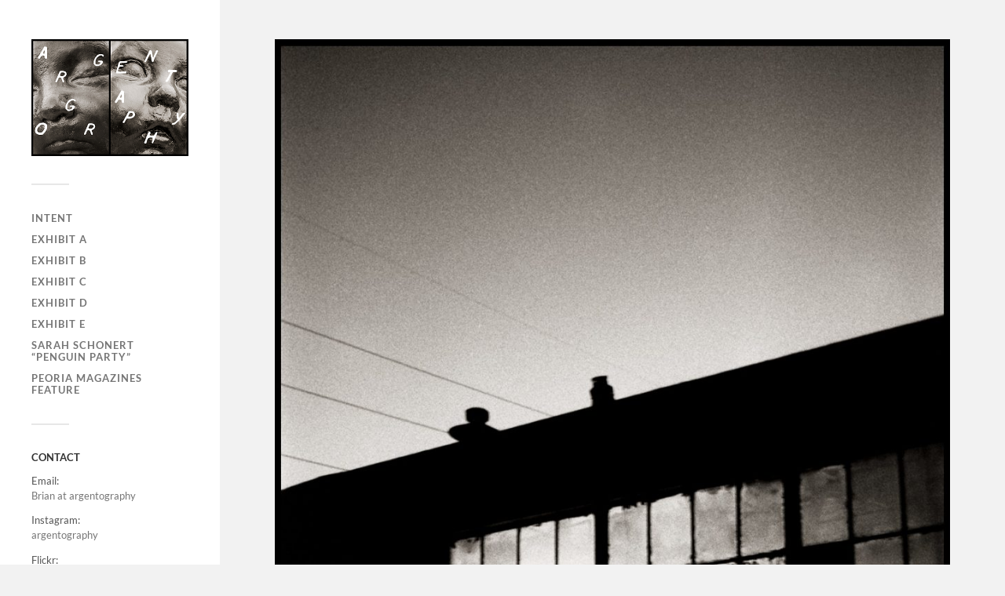

--- FILE ---
content_type: text/html; charset=UTF-8
request_url: https://www.argentography.com/2019/09/24/warehousing-at-dusk/
body_size: 8296
content:
<!DOCTYPE html>

<html class="no-js" lang="en-US">

	<head profile="http://gmpg.org/xfn/11">
		
		<meta http-equiv="Content-Type" content="text/html; charset=UTF-8" />
		<meta name="viewport" content="width=device-width, initial-scale=1.0, maximum-scale=1.0, user-scalable=no" >
		 
		<title>Warehousing at Dusk &#8211; Argentography</title>
<meta name='robots' content='max-image-preview:large' />
<script>document.documentElement.className = document.documentElement.className.replace("no-js","js");</script>
<link rel="alternate" type="application/rss+xml" title="Argentography &raquo; Feed" href="https://www.argentography.com/feed/" />
<link rel="alternate" type="application/rss+xml" title="Argentography &raquo; Comments Feed" href="https://www.argentography.com/comments/feed/" />
<link rel="alternate" type="application/rss+xml" title="Argentography &raquo; Warehousing at Dusk Comments Feed" href="https://www.argentography.com/2019/09/24/warehousing-at-dusk/feed/" />
<link rel="alternate" title="oEmbed (JSON)" type="application/json+oembed" href="https://www.argentography.com/wp-json/oembed/1.0/embed?url=https%3A%2F%2Fwww.argentography.com%2F2019%2F09%2F24%2Fwarehousing-at-dusk%2F" />
<link rel="alternate" title="oEmbed (XML)" type="text/xml+oembed" href="https://www.argentography.com/wp-json/oembed/1.0/embed?url=https%3A%2F%2Fwww.argentography.com%2F2019%2F09%2F24%2Fwarehousing-at-dusk%2F&#038;format=xml" />
<style id='wp-img-auto-sizes-contain-inline-css' type='text/css'>
img:is([sizes=auto i],[sizes^="auto," i]){contain-intrinsic-size:3000px 1500px}
/*# sourceURL=wp-img-auto-sizes-contain-inline-css */
</style>
<style id='wp-emoji-styles-inline-css' type='text/css'>

	img.wp-smiley, img.emoji {
		display: inline !important;
		border: none !important;
		box-shadow: none !important;
		height: 1em !important;
		width: 1em !important;
		margin: 0 0.07em !important;
		vertical-align: -0.1em !important;
		background: none !important;
		padding: 0 !important;
	}
/*# sourceURL=wp-emoji-styles-inline-css */
</style>
<link rel='stylesheet' id='wp-block-library-css' href='https://www.argentography.com/wp-includes/css/dist/block-library/style.min.css?ver=6.9' type='text/css' media='all' />
<style id='global-styles-inline-css' type='text/css'>
:root{--wp--preset--aspect-ratio--square: 1;--wp--preset--aspect-ratio--4-3: 4/3;--wp--preset--aspect-ratio--3-4: 3/4;--wp--preset--aspect-ratio--3-2: 3/2;--wp--preset--aspect-ratio--2-3: 2/3;--wp--preset--aspect-ratio--16-9: 16/9;--wp--preset--aspect-ratio--9-16: 9/16;--wp--preset--color--black: #333;--wp--preset--color--cyan-bluish-gray: #abb8c3;--wp--preset--color--white: #fff;--wp--preset--color--pale-pink: #f78da7;--wp--preset--color--vivid-red: #cf2e2e;--wp--preset--color--luminous-vivid-orange: #ff6900;--wp--preset--color--luminous-vivid-amber: #fcb900;--wp--preset--color--light-green-cyan: #7bdcb5;--wp--preset--color--vivid-green-cyan: #00d084;--wp--preset--color--pale-cyan-blue: #8ed1fc;--wp--preset--color--vivid-cyan-blue: #0693e3;--wp--preset--color--vivid-purple: #9b51e0;--wp--preset--color--accent: #dd3333;--wp--preset--color--dark-gray: #444;--wp--preset--color--medium-gray: #666;--wp--preset--color--light-gray: #767676;--wp--preset--gradient--vivid-cyan-blue-to-vivid-purple: linear-gradient(135deg,rgb(6,147,227) 0%,rgb(155,81,224) 100%);--wp--preset--gradient--light-green-cyan-to-vivid-green-cyan: linear-gradient(135deg,rgb(122,220,180) 0%,rgb(0,208,130) 100%);--wp--preset--gradient--luminous-vivid-amber-to-luminous-vivid-orange: linear-gradient(135deg,rgb(252,185,0) 0%,rgb(255,105,0) 100%);--wp--preset--gradient--luminous-vivid-orange-to-vivid-red: linear-gradient(135deg,rgb(255,105,0) 0%,rgb(207,46,46) 100%);--wp--preset--gradient--very-light-gray-to-cyan-bluish-gray: linear-gradient(135deg,rgb(238,238,238) 0%,rgb(169,184,195) 100%);--wp--preset--gradient--cool-to-warm-spectrum: linear-gradient(135deg,rgb(74,234,220) 0%,rgb(151,120,209) 20%,rgb(207,42,186) 40%,rgb(238,44,130) 60%,rgb(251,105,98) 80%,rgb(254,248,76) 100%);--wp--preset--gradient--blush-light-purple: linear-gradient(135deg,rgb(255,206,236) 0%,rgb(152,150,240) 100%);--wp--preset--gradient--blush-bordeaux: linear-gradient(135deg,rgb(254,205,165) 0%,rgb(254,45,45) 50%,rgb(107,0,62) 100%);--wp--preset--gradient--luminous-dusk: linear-gradient(135deg,rgb(255,203,112) 0%,rgb(199,81,192) 50%,rgb(65,88,208) 100%);--wp--preset--gradient--pale-ocean: linear-gradient(135deg,rgb(255,245,203) 0%,rgb(182,227,212) 50%,rgb(51,167,181) 100%);--wp--preset--gradient--electric-grass: linear-gradient(135deg,rgb(202,248,128) 0%,rgb(113,206,126) 100%);--wp--preset--gradient--midnight: linear-gradient(135deg,rgb(2,3,129) 0%,rgb(40,116,252) 100%);--wp--preset--font-size--small: 16px;--wp--preset--font-size--medium: 20px;--wp--preset--font-size--large: 24px;--wp--preset--font-size--x-large: 42px;--wp--preset--font-size--normal: 18px;--wp--preset--font-size--larger: 27px;--wp--preset--spacing--20: 0.44rem;--wp--preset--spacing--30: 0.67rem;--wp--preset--spacing--40: 1rem;--wp--preset--spacing--50: 1.5rem;--wp--preset--spacing--60: 2.25rem;--wp--preset--spacing--70: 3.38rem;--wp--preset--spacing--80: 5.06rem;--wp--preset--shadow--natural: 6px 6px 9px rgba(0, 0, 0, 0.2);--wp--preset--shadow--deep: 12px 12px 50px rgba(0, 0, 0, 0.4);--wp--preset--shadow--sharp: 6px 6px 0px rgba(0, 0, 0, 0.2);--wp--preset--shadow--outlined: 6px 6px 0px -3px rgb(255, 255, 255), 6px 6px rgb(0, 0, 0);--wp--preset--shadow--crisp: 6px 6px 0px rgb(0, 0, 0);}:where(.is-layout-flex){gap: 0.5em;}:where(.is-layout-grid){gap: 0.5em;}body .is-layout-flex{display: flex;}.is-layout-flex{flex-wrap: wrap;align-items: center;}.is-layout-flex > :is(*, div){margin: 0;}body .is-layout-grid{display: grid;}.is-layout-grid > :is(*, div){margin: 0;}:where(.wp-block-columns.is-layout-flex){gap: 2em;}:where(.wp-block-columns.is-layout-grid){gap: 2em;}:where(.wp-block-post-template.is-layout-flex){gap: 1.25em;}:where(.wp-block-post-template.is-layout-grid){gap: 1.25em;}.has-black-color{color: var(--wp--preset--color--black) !important;}.has-cyan-bluish-gray-color{color: var(--wp--preset--color--cyan-bluish-gray) !important;}.has-white-color{color: var(--wp--preset--color--white) !important;}.has-pale-pink-color{color: var(--wp--preset--color--pale-pink) !important;}.has-vivid-red-color{color: var(--wp--preset--color--vivid-red) !important;}.has-luminous-vivid-orange-color{color: var(--wp--preset--color--luminous-vivid-orange) !important;}.has-luminous-vivid-amber-color{color: var(--wp--preset--color--luminous-vivid-amber) !important;}.has-light-green-cyan-color{color: var(--wp--preset--color--light-green-cyan) !important;}.has-vivid-green-cyan-color{color: var(--wp--preset--color--vivid-green-cyan) !important;}.has-pale-cyan-blue-color{color: var(--wp--preset--color--pale-cyan-blue) !important;}.has-vivid-cyan-blue-color{color: var(--wp--preset--color--vivid-cyan-blue) !important;}.has-vivid-purple-color{color: var(--wp--preset--color--vivid-purple) !important;}.has-black-background-color{background-color: var(--wp--preset--color--black) !important;}.has-cyan-bluish-gray-background-color{background-color: var(--wp--preset--color--cyan-bluish-gray) !important;}.has-white-background-color{background-color: var(--wp--preset--color--white) !important;}.has-pale-pink-background-color{background-color: var(--wp--preset--color--pale-pink) !important;}.has-vivid-red-background-color{background-color: var(--wp--preset--color--vivid-red) !important;}.has-luminous-vivid-orange-background-color{background-color: var(--wp--preset--color--luminous-vivid-orange) !important;}.has-luminous-vivid-amber-background-color{background-color: var(--wp--preset--color--luminous-vivid-amber) !important;}.has-light-green-cyan-background-color{background-color: var(--wp--preset--color--light-green-cyan) !important;}.has-vivid-green-cyan-background-color{background-color: var(--wp--preset--color--vivid-green-cyan) !important;}.has-pale-cyan-blue-background-color{background-color: var(--wp--preset--color--pale-cyan-blue) !important;}.has-vivid-cyan-blue-background-color{background-color: var(--wp--preset--color--vivid-cyan-blue) !important;}.has-vivid-purple-background-color{background-color: var(--wp--preset--color--vivid-purple) !important;}.has-black-border-color{border-color: var(--wp--preset--color--black) !important;}.has-cyan-bluish-gray-border-color{border-color: var(--wp--preset--color--cyan-bluish-gray) !important;}.has-white-border-color{border-color: var(--wp--preset--color--white) !important;}.has-pale-pink-border-color{border-color: var(--wp--preset--color--pale-pink) !important;}.has-vivid-red-border-color{border-color: var(--wp--preset--color--vivid-red) !important;}.has-luminous-vivid-orange-border-color{border-color: var(--wp--preset--color--luminous-vivid-orange) !important;}.has-luminous-vivid-amber-border-color{border-color: var(--wp--preset--color--luminous-vivid-amber) !important;}.has-light-green-cyan-border-color{border-color: var(--wp--preset--color--light-green-cyan) !important;}.has-vivid-green-cyan-border-color{border-color: var(--wp--preset--color--vivid-green-cyan) !important;}.has-pale-cyan-blue-border-color{border-color: var(--wp--preset--color--pale-cyan-blue) !important;}.has-vivid-cyan-blue-border-color{border-color: var(--wp--preset--color--vivid-cyan-blue) !important;}.has-vivid-purple-border-color{border-color: var(--wp--preset--color--vivid-purple) !important;}.has-vivid-cyan-blue-to-vivid-purple-gradient-background{background: var(--wp--preset--gradient--vivid-cyan-blue-to-vivid-purple) !important;}.has-light-green-cyan-to-vivid-green-cyan-gradient-background{background: var(--wp--preset--gradient--light-green-cyan-to-vivid-green-cyan) !important;}.has-luminous-vivid-amber-to-luminous-vivid-orange-gradient-background{background: var(--wp--preset--gradient--luminous-vivid-amber-to-luminous-vivid-orange) !important;}.has-luminous-vivid-orange-to-vivid-red-gradient-background{background: var(--wp--preset--gradient--luminous-vivid-orange-to-vivid-red) !important;}.has-very-light-gray-to-cyan-bluish-gray-gradient-background{background: var(--wp--preset--gradient--very-light-gray-to-cyan-bluish-gray) !important;}.has-cool-to-warm-spectrum-gradient-background{background: var(--wp--preset--gradient--cool-to-warm-spectrum) !important;}.has-blush-light-purple-gradient-background{background: var(--wp--preset--gradient--blush-light-purple) !important;}.has-blush-bordeaux-gradient-background{background: var(--wp--preset--gradient--blush-bordeaux) !important;}.has-luminous-dusk-gradient-background{background: var(--wp--preset--gradient--luminous-dusk) !important;}.has-pale-ocean-gradient-background{background: var(--wp--preset--gradient--pale-ocean) !important;}.has-electric-grass-gradient-background{background: var(--wp--preset--gradient--electric-grass) !important;}.has-midnight-gradient-background{background: var(--wp--preset--gradient--midnight) !important;}.has-small-font-size{font-size: var(--wp--preset--font-size--small) !important;}.has-medium-font-size{font-size: var(--wp--preset--font-size--medium) !important;}.has-large-font-size{font-size: var(--wp--preset--font-size--large) !important;}.has-x-large-font-size{font-size: var(--wp--preset--font-size--x-large) !important;}
/*# sourceURL=global-styles-inline-css */
</style>

<style id='classic-theme-styles-inline-css' type='text/css'>
/*! This file is auto-generated */
.wp-block-button__link{color:#fff;background-color:#32373c;border-radius:9999px;box-shadow:none;text-decoration:none;padding:calc(.667em + 2px) calc(1.333em + 2px);font-size:1.125em}.wp-block-file__button{background:#32373c;color:#fff;text-decoration:none}
/*# sourceURL=/wp-includes/css/classic-themes.min.css */
</style>
<link rel='stylesheet' id='fukasawa_googleFonts-css' href='https://www.argentography.com/wp-content/themes/fukasawa/assets/css/fonts.css?ver=6.9' type='text/css' media='all' />
<link rel='stylesheet' id='fukasawa_genericons-css' href='https://www.argentography.com/wp-content/themes/fukasawa/assets/fonts/genericons/genericons.css?ver=6.9' type='text/css' media='all' />
<link rel='stylesheet' id='fukasawa_style-css' href='https://www.argentography.com/wp-content/themes/fukasawa/style.css' type='text/css' media='all' />
<script type="text/javascript" src="https://www.argentography.com/wp-includes/js/jquery/jquery.min.js?ver=3.7.1" id="jquery-core-js"></script>
<script type="text/javascript" src="https://www.argentography.com/wp-includes/js/jquery/jquery-migrate.min.js?ver=3.4.1" id="jquery-migrate-js"></script>
<script type="text/javascript" src="https://www.argentography.com/wp-content/themes/fukasawa/assets/js/flexslider.js?ver=1" id="fukasawa_flexslider-js"></script>
<link rel="https://api.w.org/" href="https://www.argentography.com/wp-json/" /><link rel="alternate" title="JSON" type="application/json" href="https://www.argentography.com/wp-json/wp/v2/posts/1149" /><link rel="EditURI" type="application/rsd+xml" title="RSD" href="https://www.argentography.com/xmlrpc.php?rsd" />
<meta name="generator" content="WordPress 6.9" />
<link rel="canonical" href="https://www.argentography.com/2019/09/24/warehousing-at-dusk/" />
<link rel='shortlink' href='https://www.argentography.com/?p=1149' />
<!-- Customizer CSS --><style type="text/css">body a { color:#dd3333; }.main-menu .current-menu-item:before { color:#dd3333; }.main-menu .current_page_item:before { color:#dd3333; }.widget-content .textwidget a:hover { color:#dd3333; }.widget_fukasawa_recent_posts a:hover .title { color:#dd3333; }.widget_fukasawa_recent_comments a:hover .title { color:#dd3333; }.widget_archive li a:hover { color:#dd3333; }.widget_categories li a:hover { color:#dd3333; }.widget_meta li a:hover { color:#dd3333; }.widget_nav_menu li a:hover { color:#dd3333; }.widget_rss .widget-content ul a.rsswidget:hover { color:#dd3333; }#wp-calendar thead { color:#dd3333; }.widget_tag_cloud a:hover { background:#dd3333; }.search-button:hover .genericon { color:#dd3333; }.flex-direction-nav a:hover { background-color:#dd3333; }a.post-quote:hover { background:#dd3333; }.posts .post-title a:hover { color:#dd3333; }.post-content blockquote:before { color:#dd3333; }.post-content fieldset legend { background:#dd3333; }.post-content input[type="submit"]:hover { background:#dd3333; }.post-content input[type="button"]:hover { background:#dd3333; }.post-content input[type="reset"]:hover { background:#dd3333; }.post-content .has-accent-color { color:#dd3333; }.post-content .has-accent-background-color { background-color:#dd3333; }.page-links a:hover { background:#dd3333; }.comments .pingbacks li a:hover { color:#dd3333; }.comment-header h4 a:hover { color:#dd3333; }.bypostauthor.commet .comment-header:before { background:#dd3333; }.form-submit #submit:hover { background-color:#dd3333; }.nav-toggle.active { background-color:#dd3333; }.mobile-menu .current-menu-item:before { color:#dd3333; }.mobile-menu .current_page_item:before { color:#dd3333; }body#tinymce.wp-editor a { color:#dd3333; }body#tinymce.wp-editor a:hover { color:#dd3333; }body#tinymce.wp-editor fieldset legend { background:#dd3333; }body#tinymce.wp-editor blockquote:before { color:#dd3333; }</style><!--/Customizer CSS--><link rel="icon" href="https://www.argentography.com/wp-content/uploads/2017/02/cropped-mothertrucker2-32x32.jpg" sizes="32x32" />
<link rel="icon" href="https://www.argentography.com/wp-content/uploads/2017/02/cropped-mothertrucker2-192x192.jpg" sizes="192x192" />
<link rel="apple-touch-icon" href="https://www.argentography.com/wp-content/uploads/2017/02/cropped-mothertrucker2-180x180.jpg" />
<meta name="msapplication-TileImage" content="https://www.argentography.com/wp-content/uploads/2017/02/cropped-mothertrucker2-270x270.jpg" />
	
	</head>
	
	<body class="wp-singular post-template-default single single-post postid-1149 single-format-image wp-theme-fukasawa wp-is-not-mobile">

		
		<a class="skip-link button" href="#site-content">Skip to the content</a>
	
		<div class="mobile-navigation">
	
			<ul class="mobile-menu">
						
				<li id="menu-item-390" class="menu-item menu-item-type-post_type menu-item-object-page menu-item-390"><a href="https://www.argentography.com/home/">Intent</a></li>
<li id="menu-item-389" class="menu-item menu-item-type-post_type menu-item-object-page menu-item-389"><a href="https://www.argentography.com/exhibit-a/">Exhibit A</a></li>
<li id="menu-item-401" class="menu-item menu-item-type-post_type menu-item-object-page menu-item-401"><a href="https://www.argentography.com/exhibit-b/">Exhibit B</a></li>
<li id="menu-item-495" class="menu-item menu-item-type-post_type menu-item-object-page menu-item-495"><a href="https://www.argentography.com/exhibit-c/">Exhibit C</a></li>
<li id="menu-item-842" class="menu-item menu-item-type-post_type menu-item-object-page menu-item-842"><a href="https://www.argentography.com/exhibit-d/">Exhibit D</a></li>
<li id="menu-item-930" class="menu-item menu-item-type-post_type menu-item-object-page menu-item-930"><a href="https://www.argentography.com/exhibit-e/">Exhibit E</a></li>
<li id="menu-item-671" class="menu-item menu-item-type-post_type menu-item-object-page menu-item-671"><a href="https://www.argentography.com/sarah-schonert-penguin-party/">Sarah Schonert &#8220;Penguin Party&#8221;</a></li>
<li id="menu-item-1067" class="menu-item menu-item-type-custom menu-item-object-custom menu-item-1067"><a href="https://www.peoriamagazines.com/pm/2019/jun/talking-argentography-photographer-brian-rowe">Peoria Magazines Feature</a></li>
				
			 </ul>
		 
		</div><!-- .mobile-navigation -->
	
		<div class="sidebar">
		
						
		        <div class="blog-logo">
					<a href="https://www.argentography.com/" rel="home">
		        		<img src="http://www.argentography.com/wp-content/uploads/2017/02/argentography_small.png" />
					</a>
					<span class="screen-reader-text">Argentography</span>
		        </div>
		
						
			<button type="button" class="nav-toggle">
			
				<div class="bars">
					<div class="bar"></div>
					<div class="bar"></div>
					<div class="bar"></div>
				</div>
				
				<p>
					<span class="menu">Menu</span>
					<span class="close">Close</span>
				</p>
			
			</button>
			
			<ul class="main-menu">
				<li id="menu-item-390" class="menu-item menu-item-type-post_type menu-item-object-page menu-item-390"><a href="https://www.argentography.com/home/">Intent</a></li>
<li id="menu-item-389" class="menu-item menu-item-type-post_type menu-item-object-page menu-item-389"><a href="https://www.argentography.com/exhibit-a/">Exhibit A</a></li>
<li id="menu-item-401" class="menu-item menu-item-type-post_type menu-item-object-page menu-item-401"><a href="https://www.argentography.com/exhibit-b/">Exhibit B</a></li>
<li id="menu-item-495" class="menu-item menu-item-type-post_type menu-item-object-page menu-item-495"><a href="https://www.argentography.com/exhibit-c/">Exhibit C</a></li>
<li id="menu-item-842" class="menu-item menu-item-type-post_type menu-item-object-page menu-item-842"><a href="https://www.argentography.com/exhibit-d/">Exhibit D</a></li>
<li id="menu-item-930" class="menu-item menu-item-type-post_type menu-item-object-page menu-item-930"><a href="https://www.argentography.com/exhibit-e/">Exhibit E</a></li>
<li id="menu-item-671" class="menu-item menu-item-type-post_type menu-item-object-page menu-item-671"><a href="https://www.argentography.com/sarah-schonert-penguin-party/">Sarah Schonert &#8220;Penguin Party&#8221;</a></li>
<li id="menu-item-1067" class="menu-item menu-item-type-custom menu-item-object-custom menu-item-1067"><a href="https://www.peoriamagazines.com/pm/2019/jun/talking-argentography-photographer-brian-rowe">Peoria Magazines Feature</a></li>
			</ul><!-- .main-menu -->

							<div class="widgets">
					<div id="text-3" class="widget widget_text"><div class="widget-content clear"><h3 class="widget-title">CONTACT</h3>			<div class="textwidget"><p>
Email:<br />
<a href="mailto:brian@argentography.com?Subject=argentography.com%20Inquiry" target="_top">Brian at argentography</a>
</p>
<p>
Instagram:<br />
<a href="https://www.instagram.com/argentography" target="_top">argentography</a>
</p>
<p>
Flickr:<br />
<a href="https://www.flickr.com/photos/argentography/" target="_top">argentography</a></p>
</div>
		</div></div><div id="categories-4" class="widget widget_categories"><div class="widget-content clear"><h3 class="widget-title">Categories</h3>
			<ul>
					<li class="cat-item cat-item-16"><a href="https://www.argentography.com/category/35mm/">35mm</a>
</li>
	<li class="cat-item cat-item-44"><a href="https://www.argentography.com/category/antiques/">Antiques</a>
</li>
	<li class="cat-item cat-item-20"><a href="https://www.argentography.com/category/concert/">Concert</a>
</li>
	<li class="cat-item cat-item-13"><a href="https://www.argentography.com/category/half-frame/">Half Frame</a>
</li>
	<li class="cat-item cat-item-200"><a href="https://www.argentography.com/category/cameras/ica-icarette/">ICA Icarette</a>
</li>
	<li class="cat-item cat-item-3"><a href="https://www.argentography.com/category/cameras/ica-polyskop/">ICA Polyskop</a>
</li>
	<li class="cat-item cat-item-95"><a href="https://www.argentography.com/category/cameras/kodak-medalist-i/">Kodak Medalist I</a>
</li>
	<li class="cat-item cat-item-11"><a href="https://www.argentography.com/category/cameras/kodak-medalist-ii/">Kodak Medalist II</a>
</li>
	<li class="cat-item cat-item-25"><a href="https://www.argentography.com/category/cameras/kodak-retina-118/">Kodak Retina 118</a>
</li>
	<li class="cat-item cat-item-99"><a href="https://www.argentography.com/category/cameras/kodak-retina-iiic/">Kodak Retina IIIc</a>
</li>
	<li class="cat-item cat-item-120"><a href="https://www.argentography.com/category/cameras/leica-if/">Leica IF</a>
</li>
	<li class="cat-item cat-item-109"><a href="https://www.argentography.com/category/cameras/leica-iiic/">Leica IIIC</a>
</li>
	<li class="cat-item cat-item-18"><a href="https://www.argentography.com/category/cameras/leica-m4/">Leica M4</a>
</li>
	<li class="cat-item cat-item-15"><a href="https://www.argentography.com/category/cameras/leica-m5/">Leica M5</a>
</li>
	<li class="cat-item cat-item-94"><a href="https://www.argentography.com/category/cameras/leicaflex/">Leicaflex</a>
</li>
	<li class="cat-item cat-item-168"><a href="https://www.argentography.com/category/cameras/leicaflex-sl/">Leicaflex SL</a>
</li>
	<li class="cat-item cat-item-182"><a href="https://www.argentography.com/category/macro/">Macro</a>
</li>
	<li class="cat-item cat-item-10"><a href="https://www.argentography.com/category/medium-format/">Medium Format</a>
</li>
	<li class="cat-item cat-item-9"><a href="https://www.argentography.com/category/midwest/">Midwest</a>
</li>
	<li class="cat-item cat-item-23"><a href="https://www.argentography.com/category/music/">Music</a>
</li>
	<li class="cat-item cat-item-14"><a href="https://www.argentography.com/category/olympus-pen/">Olympus Pen</a>
</li>
	<li class="cat-item cat-item-85"><a href="https://www.argentography.com/category/olympus-xa/">Olympus XA</a>
</li>
	<li class="cat-item cat-item-4"><a href="https://www.argentography.com/category/panorama/">Panorama</a>
</li>
	<li class="cat-item cat-item-24"><a href="https://www.argentography.com/category/penorama/">Penorama</a>
</li>
	<li class="cat-item cat-item-12"><a href="https://www.argentography.com/category/peoria/">Peoria</a>
</li>
	<li class="cat-item cat-item-228"><a href="https://www.argentography.com/category/rolleiflex-3-5e2/">Rolleiflex 3.5E2</a>
</li>
	<li class="cat-item cat-item-66"><a href="https://www.argentography.com/category/rolleiflex-622/">Rolleiflex 622</a>
</li>
	<li class="cat-item cat-item-17"><a href="https://www.argentography.com/category/rolleiflex-k4a/">Rolleiflex K4a</a>
</li>
	<li class="cat-item cat-item-6"><a href="https://www.argentography.com/category/travels/">Travels</a>
</li>
	<li class="cat-item cat-item-1"><a href="https://www.argentography.com/category/uncategorized/">Uncategorized</a>
</li>
	<li class="cat-item cat-item-93"><a href="https://www.argentography.com/category/welta-weltur/">Welta Weltur</a>
</li>
	<li class="cat-item cat-item-45"><a href="https://www.argentography.com/category/wwii/">WWII</a>
</li>
	<li class="cat-item cat-item-5"><a href="https://www.argentography.com/category/yashica-124/">Yashica 124</a>
</li>
	<li class="cat-item cat-item-22"><a href="https://www.argentography.com/category/zeiss-ikon-super-ikonta/">Zeiss Ikon Super Ikonta</a>
</li>
	<li class="cat-item cat-item-79"><a href="https://www.argentography.com/category/zeiss-ikon-super-nettel/">Zeiss Ikon Super Nettel</a>
</li>
			</ul>

			</div></div><!--
Plugin: Custom Meta Widget
Plugin URL: http://shinraholdings.com/plugins/custom-meta-widget/
-->
<div id="custommetawidget-3" class="widget customMetaWidget"><div class="widget-content clear"><h3 class="widget-title">Meta</h3>		<ul>

		
		
					<li><a href="https://www.argentography.com/feed/">Entries <abbr title="Really Simple Syndication">RSS</abbr></a></li>
		

		
				</ul>

	</div></div>				</div><!-- .widgets -->
			
			<div class="credits">
				<p>&copy; 2025 <a href="https://www.argentography.com/">Argentography</a>.</p>
				<p>Powered by <a href="https://wordpress.org">WordPress</a>.</p>
				<p>Theme by <a href="https://andersnoren.se">Anders Nor&eacute;n</a>.</p>
			</div><!-- .credits -->
							
		</div><!-- .sidebar -->
	
		<main class="wrapper" id="site-content">
<div class="content thin">
											        
				
			<article id="post-1149" class="entry post single post-1149 type-post status-publish format-image has-post-thumbnail hentry category-35mm category-kodak-retina-iiic category-midwest category-peoria post_format-post-format-image">
			
											
						<figure class="featured-media clear">
							<img width="973" height="1447" src="https://www.argentography.com/wp-content/uploads/2019/09/Kodak_RetinaIIIc_UltrafineXtreme_800iso_-780-973x1447.jpg" class="attachment-post-image size-post-image wp-post-image" alt="" decoding="async" fetchpriority="high" srcset="https://www.argentography.com/wp-content/uploads/2019/09/Kodak_RetinaIIIc_UltrafineXtreme_800iso_-780-973x1447.jpg 973w, https://www.argentography.com/wp-content/uploads/2019/09/Kodak_RetinaIIIc_UltrafineXtreme_800iso_-780-202x300.jpg 202w, https://www.argentography.com/wp-content/uploads/2019/09/Kodak_RetinaIIIc_UltrafineXtreme_800iso_-780-768x1142.jpg 768w, https://www.argentography.com/wp-content/uploads/2019/09/Kodak_RetinaIIIc_UltrafineXtreme_800iso_-780-688x1024.jpg 688w, https://www.argentography.com/wp-content/uploads/2019/09/Kodak_RetinaIIIc_UltrafineXtreme_800iso_-780-508x756.jpg 508w, https://www.argentography.com/wp-content/uploads/2019/09/Kodak_RetinaIIIc_UltrafineXtreme_800iso_-780.jpg 1089w" sizes="(max-width: 973px) 100vw, 973px" />						</figure><!-- .featured-media -->
							
					
								
				<div class="post-inner">
					
					<header class="post-header">

						<h1 class="post-title">Warehousing at Dusk</h1>
					</header><!-- .post-header -->
						
					<div class="post-content entry-content">
					
						<div id="attachment_1150" style="width: 630px" class="wp-caption aligncenter"><a href="http://www.argentography.com/wp-content/uploads/2019/09/Kodak_RetinaIIIc_UltrafineXtreme_800iso_-780.jpg"><img decoding="async" aria-describedby="caption-attachment-1150" class="wp-image-1150 size-large" src="http://www.argentography.com/wp-content/uploads/2019/09/Kodak_RetinaIIIc_UltrafineXtreme_800iso_-780-688x1024.jpg" alt="" width="620" height="923" srcset="https://www.argentography.com/wp-content/uploads/2019/09/Kodak_RetinaIIIc_UltrafineXtreme_800iso_-780-688x1024.jpg 688w, https://www.argentography.com/wp-content/uploads/2019/09/Kodak_RetinaIIIc_UltrafineXtreme_800iso_-780-202x300.jpg 202w, https://www.argentography.com/wp-content/uploads/2019/09/Kodak_RetinaIIIc_UltrafineXtreme_800iso_-780-768x1142.jpg 768w, https://www.argentography.com/wp-content/uploads/2019/09/Kodak_RetinaIIIc_UltrafineXtreme_800iso_-780-973x1447.jpg 973w, https://www.argentography.com/wp-content/uploads/2019/09/Kodak_RetinaIIIc_UltrafineXtreme_800iso_-780-508x756.jpg 508w, https://www.argentography.com/wp-content/uploads/2019/09/Kodak_RetinaIIIc_UltrafineXtreme_800iso_-780.jpg 1089w" sizes="(max-width: 620px) 100vw, 620px" /></a><p id="caption-attachment-1150" class="wp-caption-text">Peoria, Illinois. Kodak Retina IIIc, Ultrafine Xtreme, 800 ISO, D76 1:1.</p></div>
					
					</div><!-- .post-content -->

										
						<div class="post-meta-bottom clear">

													
								<ul>
									<li class="post-date"><a href="https://www.argentography.com/2019/09/24/warehousing-at-dusk/">September 24, 2019</a></li>

																			<li class="post-categories">In <a href="https://www.argentography.com/category/35mm/" rel="category tag">35mm</a>, <a href="https://www.argentography.com/category/cameras/kodak-retina-iiic/" rel="category tag">Kodak Retina IIIc</a>, <a href="https://www.argentography.com/category/midwest/" rel="category tag">Midwest</a>, <a href="https://www.argentography.com/category/peoria/" rel="category tag">Peoria</a></li>
									
									
																	</ul>

														
						</div><!-- .post-meta-bottom -->

									
				</div><!-- .post-inner -->

								
					<div class="post-navigation clear">

													<a class="post-nav-prev" href="https://www.argentography.com/2019/07/21/choices/">
								<p>&larr; Previous post</p>
							</a>
												
													<a class="post-nav-next" href="https://www.argentography.com/2020/01/05/the-rise-of-nightwalker/">					
								<p>Next post &rarr;</p>
							</a>
											
					</div><!-- .post-navigation -->

				<div class="respond-container">	<div id="respond" class="comment-respond">
		<h3 id="reply-title" class="comment-reply-title">Leave a Reply <small><a rel="nofollow" id="cancel-comment-reply-link" href="/2019/09/24/warehousing-at-dusk/#respond" style="display:none;">Cancel reply</a></small></h3><form action="https://www.argentography.com/wp-comments-post.php" method="post" id="commentform" class="comment-form"><p class="comment-notes"><span id="email-notes">Your email address will not be published.</span> <span class="required-field-message">Required fields are marked <span class="required">*</span></span></p><p class="comment-form-comment"><label for="comment">Comment <span class="required">*</span></label> <textarea id="comment" name="comment" cols="45" rows="8" maxlength="65525" required="required"></textarea></p><p class="comment-form-author"><label for="author">Name <span class="required">*</span></label> <input id="author" name="author" type="text" value="" size="30" maxlength="245" autocomplete="name" required="required" /></p>
<p class="comment-form-email"><label for="email">Email <span class="required">*</span></label> <input id="email" name="email" type="text" value="" size="30" maxlength="100" aria-describedby="email-notes" autocomplete="email" required="required" /></p>
<p class="comment-form-url"><label for="url">Website</label> <input id="url" name="url" type="text" value="" size="30" maxlength="200" autocomplete="url" /></p>
<p class="form-submit"><input name="submit" type="submit" id="submit" class="submit" value="Post Comment" /> <input type='hidden' name='comment_post_ID' value='1149' id='comment_post_ID' />
<input type='hidden' name='comment_parent' id='comment_parent' value='0' />
</p><p style="display: none;"><input type="hidden" id="akismet_comment_nonce" name="akismet_comment_nonce" value="0bce88e8f3" /></p><p style="display: none !important;" class="akismet-fields-container" data-prefix="ak_"><label>&#916;<textarea name="ak_hp_textarea" cols="45" rows="8" maxlength="100"></textarea></label><input type="hidden" id="ak_js_1" name="ak_js" value="231"/><script>document.getElementById( "ak_js_1" ).setAttribute( "value", ( new Date() ).getTime() );</script></p></form>	</div><!-- #respond -->
	<p class="akismet_comment_form_privacy_notice">This site uses Akismet to reduce spam. <a href="https://akismet.com/privacy/" target="_blank" rel="nofollow noopener">Learn how your comment data is processed.</a></p></div><!-- .respond-container -->			
			</article><!-- .post -->
																
			
</div><!-- .content -->
		
		</main><!-- .wrapper -->

		<script type="speculationrules">
{"prefetch":[{"source":"document","where":{"and":[{"href_matches":"/*"},{"not":{"href_matches":["/wp-*.php","/wp-admin/*","/wp-content/uploads/*","/wp-content/*","/wp-content/plugins/*","/wp-content/themes/fukasawa/*","/*\\?(.+)"]}},{"not":{"selector_matches":"a[rel~=\"nofollow\"]"}},{"not":{"selector_matches":".no-prefetch, .no-prefetch a"}}]},"eagerness":"conservative"}]}
</script>
<script type="text/javascript" src="https://www.argentography.com/wp-includes/js/imagesloaded.min.js?ver=5.0.0" id="imagesloaded-js"></script>
<script type="text/javascript" src="https://www.argentography.com/wp-includes/js/masonry.min.js?ver=4.2.2" id="masonry-js"></script>
<script type="text/javascript" src="https://www.argentography.com/wp-content/themes/fukasawa/assets/js/global.js" id="fukasawa_global-js"></script>
<script type="text/javascript" src="https://www.argentography.com/wp-includes/js/comment-reply.min.js?ver=6.9" id="comment-reply-js" async="async" data-wp-strategy="async" fetchpriority="low"></script>
<script defer type="text/javascript" src="https://www.argentography.com/wp-content/plugins/akismet/_inc/akismet-frontend.js?ver=1762970740" id="akismet-frontend-js"></script>
<script id="wp-emoji-settings" type="application/json">
{"baseUrl":"https://s.w.org/images/core/emoji/17.0.2/72x72/","ext":".png","svgUrl":"https://s.w.org/images/core/emoji/17.0.2/svg/","svgExt":".svg","source":{"concatemoji":"https://www.argentography.com/wp-includes/js/wp-emoji-release.min.js?ver=6.9"}}
</script>
<script type="module">
/* <![CDATA[ */
/*! This file is auto-generated */
const a=JSON.parse(document.getElementById("wp-emoji-settings").textContent),o=(window._wpemojiSettings=a,"wpEmojiSettingsSupports"),s=["flag","emoji"];function i(e){try{var t={supportTests:e,timestamp:(new Date).valueOf()};sessionStorage.setItem(o,JSON.stringify(t))}catch(e){}}function c(e,t,n){e.clearRect(0,0,e.canvas.width,e.canvas.height),e.fillText(t,0,0);t=new Uint32Array(e.getImageData(0,0,e.canvas.width,e.canvas.height).data);e.clearRect(0,0,e.canvas.width,e.canvas.height),e.fillText(n,0,0);const a=new Uint32Array(e.getImageData(0,0,e.canvas.width,e.canvas.height).data);return t.every((e,t)=>e===a[t])}function p(e,t){e.clearRect(0,0,e.canvas.width,e.canvas.height),e.fillText(t,0,0);var n=e.getImageData(16,16,1,1);for(let e=0;e<n.data.length;e++)if(0!==n.data[e])return!1;return!0}function u(e,t,n,a){switch(t){case"flag":return n(e,"\ud83c\udff3\ufe0f\u200d\u26a7\ufe0f","\ud83c\udff3\ufe0f\u200b\u26a7\ufe0f")?!1:!n(e,"\ud83c\udde8\ud83c\uddf6","\ud83c\udde8\u200b\ud83c\uddf6")&&!n(e,"\ud83c\udff4\udb40\udc67\udb40\udc62\udb40\udc65\udb40\udc6e\udb40\udc67\udb40\udc7f","\ud83c\udff4\u200b\udb40\udc67\u200b\udb40\udc62\u200b\udb40\udc65\u200b\udb40\udc6e\u200b\udb40\udc67\u200b\udb40\udc7f");case"emoji":return!a(e,"\ud83e\u1fac8")}return!1}function f(e,t,n,a){let r;const o=(r="undefined"!=typeof WorkerGlobalScope&&self instanceof WorkerGlobalScope?new OffscreenCanvas(300,150):document.createElement("canvas")).getContext("2d",{willReadFrequently:!0}),s=(o.textBaseline="top",o.font="600 32px Arial",{});return e.forEach(e=>{s[e]=t(o,e,n,a)}),s}function r(e){var t=document.createElement("script");t.src=e,t.defer=!0,document.head.appendChild(t)}a.supports={everything:!0,everythingExceptFlag:!0},new Promise(t=>{let n=function(){try{var e=JSON.parse(sessionStorage.getItem(o));if("object"==typeof e&&"number"==typeof e.timestamp&&(new Date).valueOf()<e.timestamp+604800&&"object"==typeof e.supportTests)return e.supportTests}catch(e){}return null}();if(!n){if("undefined"!=typeof Worker&&"undefined"!=typeof OffscreenCanvas&&"undefined"!=typeof URL&&URL.createObjectURL&&"undefined"!=typeof Blob)try{var e="postMessage("+f.toString()+"("+[JSON.stringify(s),u.toString(),c.toString(),p.toString()].join(",")+"));",a=new Blob([e],{type:"text/javascript"});const r=new Worker(URL.createObjectURL(a),{name:"wpTestEmojiSupports"});return void(r.onmessage=e=>{i(n=e.data),r.terminate(),t(n)})}catch(e){}i(n=f(s,u,c,p))}t(n)}).then(e=>{for(const n in e)a.supports[n]=e[n],a.supports.everything=a.supports.everything&&a.supports[n],"flag"!==n&&(a.supports.everythingExceptFlag=a.supports.everythingExceptFlag&&a.supports[n]);var t;a.supports.everythingExceptFlag=a.supports.everythingExceptFlag&&!a.supports.flag,a.supports.everything||((t=a.source||{}).concatemoji?r(t.concatemoji):t.wpemoji&&t.twemoji&&(r(t.twemoji),r(t.wpemoji)))});
//# sourceURL=https://www.argentography.com/wp-includes/js/wp-emoji-loader.min.js
/* ]]> */
</script>

	</body>
</html>